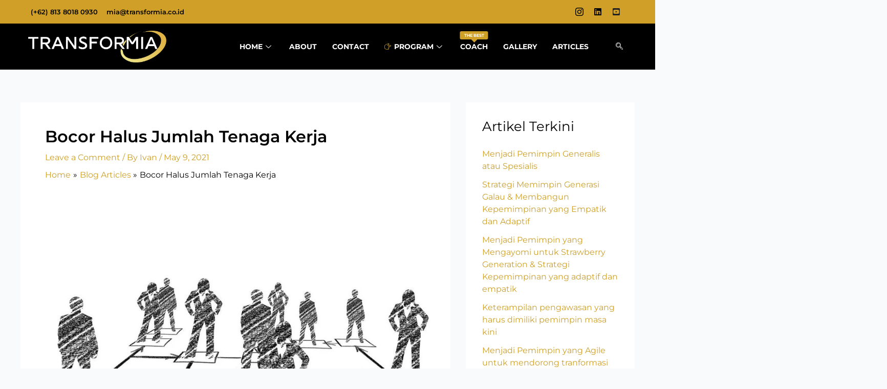

--- FILE ---
content_type: text/html; charset=UTF-8
request_url: https://www.transformia.co.id/bocor-halus-jumlah-tenaga-kerja/
body_size: 22114
content:
<!DOCTYPE html><html lang="en-US"><head><script data-no-optimize="1">var litespeed_docref=sessionStorage.getItem("litespeed_docref");litespeed_docref&&(Object.defineProperty(document,"referrer",{get:function(){return litespeed_docref}}),sessionStorage.removeItem("litespeed_docref"));</script> <meta charset="UTF-8"><link data-optimized="2" rel="stylesheet" href="https://www.transformia.co.id/core/cache/ls/css/d10336ab6178459a8e4f357864439045.css?rnd=11324" /><link rel="preload" as="image" href="https://www.transformia.co.id/storage/2023/02/1-1.webp"><link rel="preload" as="image" href="https://www.transformia.co.id/storage/2021/05/hierarchy-2499789_1280-1024x682.jpg.webp"><meta name="viewport" content="width=device-width, initial-scale=1"><link rel="profile" href="https://gmpg.org/xfn/11"><title>Bocor Halus Jumlah Tenaga Kerja &#8211; Transformia.co.id</title><meta name='robots' content='max-image-preview:large' /><link rel='dns-prefetch' href='//fonts.googleapis.com' /><link rel="alternate" type="application/rss+xml" title="Transformia.co.id &raquo; Feed" href="https://www.transformia.co.id/feed/" /><link rel="alternate" type="application/rss+xml" title="Transformia.co.id &raquo; Comments Feed" href="https://www.transformia.co.id/comments/feed/" /><link rel="alternate" type="application/rss+xml" title="Transformia.co.id &raquo; Bocor Halus Jumlah Tenaga Kerja Comments Feed" href="https://www.transformia.co.id/bocor-halus-jumlah-tenaga-kerja/feed/" /><!--[if IE]> <script src="https://www.transformia.co.id/core/views/9dbb40d076/assets/js/minified/flexibility.min.js?rnd=11324" ></script> <script >flexibility(document.documentElement);</script> <![endif]--> <script type="litespeed/javascript" data-src="https://www.transformia.co.id/lib/js/jquery/jquery.min.js?rnd=11324" ></script> <link rel="canonical" href="https://www.transformia.co.id/bocor-halus-jumlah-tenaga-kerja/" /><link rel='shortlink' href='https://www.transformia.co.id/?p=28146' /></head><body itemtype='https://schema.org/Blog' itemscope='itemscope' class="wp-singular post-template-default single single-post postid-28146 single-format-standard wp-theme-astra tutor-lms ast-desktop ast-separate-container ast-two-container ast-right-sidebar astra-4.11.2 group-blog ast-blog-single-style-1 ast-single-post ast-inherit-site-logo-transparent ast-hfb-header ast-full-width-layout ast-sticky-header-shrink ast-inherit-site-logo-sticky ast-normal-title-enabled elementor-default elementor-kit-28235 astra-addon-4.12.1"><a
class="skip-link screen-reader-text"
href="#content"
title="Skip to content">
Skip to content</a><div
class="hfeed site" id="page"><div class="ekit-template-content-markup ekit-template-content-header"><div data-elementor-type="wp-post" data-elementor-id="28452" class="elementor elementor-28452"><section class="elementor-section elementor-top-section elementor-element elementor-element-7af301a elementor-section-full_width elementor-section-height-default elementor-section-height-default" data-id="7af301a" data-element_type="section" data-settings="{&quot;background_background&quot;:&quot;classic&quot;}"><div class="elementor-background-overlay"></div><div class="elementor-container elementor-column-gap-default"><div class="elementor-column elementor-col-100 elementor-top-column elementor-element elementor-element-66cd2f3" data-id="66cd2f3" data-element_type="column" data-settings="{&quot;background_background&quot;:&quot;classic&quot;}"><div class="elementor-widget-wrap elementor-element-populated"><div class="elementor-background-overlay"></div><section class="elementor-section elementor-inner-section elementor-element elementor-element-1003c77 elementor-section-content-middle elementor-section-boxed elementor-section-height-default elementor-section-height-default" data-id="1003c77" data-element_type="section" data-settings="{&quot;background_background&quot;:&quot;classic&quot;}"><div class="elementor-container elementor-column-gap-default"><div class="elementor-column elementor-col-50 elementor-inner-column elementor-element elementor-element-1c8e44d" data-id="1c8e44d" data-element_type="column"><div class="elementor-widget-wrap elementor-element-populated"><div class="elementor-element elementor-element-4a3f068 elementor-icon-list--layout-inline elementor-mobile-align-center elementor-list-item-link-full_width elementor-widget elementor-widget-icon-list" data-id="4a3f068" data-element_type="widget" data-widget_type="icon-list.default"><div class="elementor-widget-container"><ul class="elementor-icon-list-items elementor-inline-items"><li class="elementor-icon-list-item elementor-inline-item">
<a href="https://wa.me/6281380180930?text=Hai%20Transformia..." target="_blank" rel="nofollow"><span class="elementor-icon-list-icon">
<i aria-hidden="true" class="fasicon icon-phone-call2"></i>						</span>
<span class="elementor-icon-list-text">(+62) 813 8018 0930</span>
</a></li><li class="elementor-icon-list-item elementor-inline-item">
<a href="mailto:mia@transformia.co.id" target="_blank" rel="nofollow"><span class="elementor-icon-list-icon">
<i aria-hidden="true" class="fasicon icon-email1"></i>						</span>
<span class="elementor-icon-list-text">mia@transformia.co.id</span>
</a></li></ul></div></div></div></div><div class="elementor-column elementor-col-50 elementor-inner-column elementor-element elementor-element-821c99a" data-id="821c99a" data-element_type="column"><div class="elementor-widget-wrap elementor-element-populated"><div class="elementor-element elementor-element-98c35ea elementor-widget elementor-widget-elementskit-social-media" data-id="98c35ea" data-element_type="widget" data-widget_type="elementskit-social-media.default"><div class="elementor-widget-container"><div class="ekit-wid-con" ><ul class="ekit_social_media"><li class="elementor-repeater-item-e2aa959">
<a
href="https://www.instagram.com/transformia.id/" target="_blank" rel="nofollow" aria-label="Instagram" class="1" >
<i aria-hidden="true" class="icon icon-instagram-1"></i>
</a></li><li class="elementor-repeater-item-98fdd10">
<a
href="https://www.linkedin.com/company/transformia/" target="_blank" rel="nofollow" aria-label="LinkedIn" class="linkedin" >
<i aria-hidden="true" class="fab fa-linkedin"></i>
</a></li><li class="elementor-repeater-item-fee0b79">
<a
href="https://www.youtube.com/@jadipemimpin" target="_blank" rel="nofollow" aria-label="Youtube" class="square" >
<i aria-hidden="true" class="fab fa-youtube-square"></i>
</a></li></ul></div></div></div></div></div></div></section><section class="elementor-section elementor-inner-section elementor-element elementor-element-7e8f24c elementor-section-content-middle elementor-section-boxed elementor-section-height-default elementor-section-height-default" data-id="7e8f24c" data-element_type="section" data-settings="{&quot;background_background&quot;:&quot;classic&quot;}"><div class="elementor-container elementor-column-gap-default"><div class="elementor-column elementor-col-50 elementor-inner-column elementor-element elementor-element-84eef2c" data-id="84eef2c" data-element_type="column"><div class="elementor-widget-wrap elementor-element-populated"><div class="elementor-element elementor-element-5745a75 elementor-widget__width-auto elementor-widget elementor-widget-image" data-id="5745a75" data-element_type="widget" data-widget_type="image.default"><div class="elementor-widget-container">
<a href="https://www.transformia.co.id/">
<img fetchpriority="high" width="1816" height="415" src="https://www.transformia.co.id/storage/2023/02/1-1.webp" class="attachment-full size-full wp-image-28463" alt="" srcset="https://www.transformia.co.id/storage/2023/02/1-1.webp 1816w, https://www.transformia.co.id/storage/2023/02/1-1-300x69.webp 300w, https://www.transformia.co.id/storage/2023/02/1-1-1024x234.webp 1024w, https://www.transformia.co.id/storage/2023/02/1-1-768x176.webp 768w, https://www.transformia.co.id/storage/2023/02/1-1-1536x351.webp 1536w" sizes="(max-width: 1816px) 100vw, 1816px" />								</a></div></div></div></div><div class="elementor-column elementor-col-50 elementor-inner-column elementor-element elementor-element-881be8b" data-id="881be8b" data-element_type="column"><div class="elementor-widget-wrap elementor-element-populated"><div class="elementor-element elementor-element-34e85dd elementor-widget__width-auto elementor-widget elementor-widget-ekit-nav-menu" data-id="34e85dd" data-element_type="widget" data-widget_type="ekit-nav-menu.default"><div class="elementor-widget-container"><nav class="ekit-wid-con ekit_menu_responsive_tablet"
data-hamburger-icon=""
data-hamburger-icon-type="icon"
data-responsive-breakpoint="1024">
<button class="elementskit-menu-hamburger elementskit-menu-toggler"  type="button" aria-label="hamburger-icon">
<span class="elementskit-menu-hamburger-icon"></span><span class="elementskit-menu-hamburger-icon"></span><span class="elementskit-menu-hamburger-icon"></span>
</button><div id="ekit-megamenu-main-menu" class="elementskit-menu-container elementskit-menu-offcanvas-elements elementskit-navbar-nav-default ekit-nav-menu-one-page- ekit-nav-dropdown-hover"><ul id="menu-main-menu" class="elementskit-navbar-nav elementskit-menu-po-right submenu-click-on-icon"><li id="menu-item-28930" class="menu-item menu-item-type-post_type menu-item-object-page menu-item-home menu-item-28930 nav-item elementskit-dropdown-has top_position elementskit-dropdown-menu-full_width elementskit-megamenu-has elementskit-mobile-builder-content" data-vertical-menu=""><a href="https://www.transformia.co.id/" class="ekit-menu-nav-link menu-link" onClick="return true">Home<i class="icon icon-down-arrow1 elementskit-submenu-indicator"></i></a><div class="elementskit-megamenu-panel"><div data-elementor-type="wp-post" data-elementor-id="28931" class="elementor elementor-28931"><section class="elementor-section elementor-top-section elementor-element elementor-element-5fdc188d animated-slow elementor-section-boxed elementor-section-height-default elementor-section-height-default elementor-invisible" data-id="5fdc188d" data-element_type="section" data-settings="{&quot;background_background&quot;:&quot;classic&quot;,&quot;animation&quot;:&quot;slideInLeft&quot;}"><div class="elementor-container elementor-column-gap-default"><div class="elementor-column elementor-col-100 elementor-top-column elementor-element elementor-element-71f0cb0f" data-id="71f0cb0f" data-element_type="column"><div class="elementor-widget-wrap elementor-element-populated"><section class="elementor-section elementor-inner-section elementor-element elementor-element-4adce2da elementor-section-boxed elementor-section-height-default elementor-section-height-default" data-id="4adce2da" data-element_type="section"><div class="elementor-container elementor-column-gap-default"><div class="elementor-column elementor-col-25 elementor-inner-column elementor-element elementor-element-6c312350" data-id="6c312350" data-element_type="column"><div class="elementor-widget-wrap elementor-element-populated"><div class="elementor-element elementor-element-6d08c3c6 elementor-widget elementor-widget-elementskit-heading" data-id="6d08c3c6" data-element_type="widget" data-widget_type="elementskit-heading.default"><div class="elementor-widget-container"><div class="ekit-wid-con" ><div class="ekit-heading elementskit-section-title-wraper text_left   ekit_heading_tablet-   ekit_heading_mobile-"><h2 class="ekit-heading--title elementskit-section-title  ekit-heading__title-has-border start">Ingin bertumbuh ?</h2></div></div></div></div><div class="elementor-element elementor-element-126f5aba elementor-widget elementor-widget-elementskit-page-list" data-id="126f5aba" data-element_type="widget" data-widget_type="elementskit-page-list.default"><div class="elementor-widget-container"><div class="ekit-wid-con" ><div class="elementor-icon-list-items "><div class="elementor-icon-list-item   ">
<a class="elementor-repeater-item-18cb473 ekit_badge_left" href="https://www.transformia.co.id/coach/" target="_blank"><div class="ekit_page_list_content">
<span class="elementor-icon-list-text">
<span class="ekit_page_list_title_title">Find Coach / Trainer</span>
</span></div>
</a></div><div class="elementor-icon-list-item   ">
<a class="elementor-repeater-item-3b0de6f ekit_badge_left" href="https://www.transformia.co.id/program/" target="_blank"><div class="ekit_page_list_content">
<span class="elementor-icon-list-text">
<span class="ekit_page_list_title_title">Find Training Program</span>
</span></div>
</a></div><div class="elementor-icon-list-item   ">
<a class="elementor-repeater-item-2517b40 ekit_badge_left" href="#" target="_blank" rel="nofollow"><div class="ekit_page_list_content">
<span class="elementor-icon-list-text">
<span class="ekit_page_list_title_title">Find Learning Video</span>
</span></div>
</a></div></div></div></div></div></div></div><div class="elementor-column elementor-col-25 elementor-inner-column elementor-element elementor-element-75643a7f" data-id="75643a7f" data-element_type="column"><div class="elementor-widget-wrap elementor-element-populated"><div class="elementor-element elementor-element-41e5bc12 elementor-widget elementor-widget-elementskit-heading" data-id="41e5bc12" data-element_type="widget" data-widget_type="elementskit-heading.default"><div class="elementor-widget-container"><div class="ekit-wid-con" ><div class="ekit-heading elementskit-section-title-wraper text_left   ekit_heading_tablet-   ekit_heading_mobile-"><h2 class="ekit-heading--title elementskit-section-title  ekit-heading__title-has-border start">Kenapa kami</h2></div></div></div></div><div class="elementor-element elementor-element-a6c643d elementor-widget elementor-widget-elementskit-page-list" data-id="a6c643d" data-element_type="widget" data-widget_type="elementskit-page-list.default"><div class="elementor-widget-container"><div class="ekit-wid-con" ><div class="elementor-icon-list-items "><div class="elementor-icon-list-item   ">
<a class="elementor-repeater-item-18cb473 ekit_badge_left" href="https://www.transformia.co.id/coach/" target="_blank"><div class="ekit_page_list_content">
<span class="elementor-icon-list-text">
<span class="ekit_page_list_title_title">Professional Coach</span>
</span></div>
</a></div><div class="elementor-icon-list-item   ">
<a class="elementor-repeater-item-3b0de6f ekit_badge_left" href="https://www.transformia.co.id/program/" target="_blank"><div class="ekit_page_list_content">
<span class="elementor-icon-list-text">
<span class="ekit_page_list_title_title">Program Efektif</span>
</span></div>
</a></div><div class="elementor-icon-list-item   ">
<a class="elementor-repeater-item-2517b40 ekit_badge_left" href="#" target="_blank" rel="nofollow"><div class="ekit_page_list_content">
<span class="elementor-icon-list-text">
<span class="ekit_page_list_title_title">Aman dan Nyaman</span>
</span></div>
</a></div><div class="elementor-icon-list-item   ">
<a class="elementor-repeater-item-195fca0 ekit_badge_left" href="#" target="_blank" rel="nofollow"><div class="ekit_page_list_content">
<span class="elementor-icon-list-text">
<span class="ekit_page_list_title_title">Program Terintegrasi</span>
</span></div>
</a></div></div></div></div></div></div></div><div class="elementor-column elementor-col-25 elementor-inner-column elementor-element elementor-element-5ac6acba" data-id="5ac6acba" data-element_type="column"><div class="elementor-widget-wrap elementor-element-populated"><div class="elementor-element elementor-element-777b935f elementor-widget elementor-widget-elementskit-heading" data-id="777b935f" data-element_type="widget" data-widget_type="elementskit-heading.default"><div class="elementor-widget-container"><div class="ekit-wid-con" ><div class="ekit-heading elementskit-section-title-wraper text_left   ekit_heading_tablet-   ekit_heading_mobile-"><h2 class="ekit-heading--title elementskit-section-title  ekit-heading__title-has-border start">Solusi kami</h2></div></div></div></div><div class="elementor-element elementor-element-76134bfe elementor-widget elementor-widget-elementskit-page-list" data-id="76134bfe" data-element_type="widget" data-widget_type="elementskit-page-list.default"><div class="elementor-widget-container"><div class="ekit-wid-con" ><div class="elementor-icon-list-items "><div class="elementor-icon-list-item   ">
<a class="elementor-repeater-item-18cb473 ekit_badge_left" href="#" target="_blank" rel="nofollow"><div class="ekit_page_list_content">
<span class="elementor-icon-list-text">
<span class="ekit_page_list_title_title">E Learning Platform</span>
</span></div>
</a></div><div class="elementor-icon-list-item   ">
<a class="elementor-repeater-item-3b0de6f ekit_badge_left" href="#" target="_blank" rel="nofollow"><div class="ekit_page_list_content">
<span class="elementor-icon-list-text">
<span class="ekit_page_list_title_title">Digital Branding Solution</span>
</span></div>
</a></div><div class="elementor-icon-list-item   ">
<a class="elementor-repeater-item-57adce6 ekit_badge_left" href="#" target="_blank" rel="nofollow"><div class="ekit_page_list_content">
<span class="elementor-icon-list-text">
<span class="ekit_page_list_title_title">Ukur Diri</span>
</span></div>
</a></div></div></div></div></div></div></div><div class="elementor-column elementor-col-25 elementor-inner-column elementor-element elementor-element-16b1c4d9" data-id="16b1c4d9" data-element_type="column"><div class="elementor-widget-wrap elementor-element-populated"></div></div></div></section></div></div></div></section></div></div></li><li id="menu-item-28533" class="menu-item menu-item-type-post_type menu-item-object-page menu-item-28533 nav-item elementskit-mobile-builder-content" data-vertical-menu=750px><a href="https://www.transformia.co.id/about/" class="ekit-menu-nav-link menu-link" onClick="return true">About</a></li><li id="menu-item-28564" class="menu-item menu-item-type-post_type menu-item-object-page menu-item-28564 nav-item elementskit-mobile-builder-content" data-vertical-menu=750px><a href="https://www.transformia.co.id/contact/" class="ekit-menu-nav-link menu-link" onClick="return true">Contact</a></li><li id="menu-item-28647" class="menu-item menu-item-type-post_type menu-item-object-page menu-item-28647 nav-item elementskit-dropdown-has top_position elementskit-dropdown-menu-full_width elementskit-megamenu-has elementskit-mobile-builder-content" data-vertical-menu=""><a href="https://www.transformia.co.id/program/" class="ekit-menu-nav-link menu-link" onClick="return true"><i class="ekit-menu-icon icon icon-pointer-right" style="color:#cf9f27" ></i>Program<i class="icon icon-down-arrow1 elementskit-submenu-indicator"></i></a><div class="elementskit-megamenu-panel"><div data-elementor-type="wp-post" data-elementor-id="28798" class="elementor elementor-28798"><section class="elementor-section elementor-top-section elementor-element elementor-element-697a2469 elementor-section-boxed elementor-section-height-default elementor-section-height-default" data-id="697a2469" data-element_type="section" data-settings="{&quot;background_background&quot;:&quot;classic&quot;}"><div class="elementor-container elementor-column-gap-default"><div class="elementor-column elementor-col-100 elementor-top-column elementor-element elementor-element-7dd6fbec" data-id="7dd6fbec" data-element_type="column"><div class="elementor-widget-wrap elementor-element-populated"><section class="elementor-section elementor-inner-section elementor-element elementor-element-78d6d963 elementor-section-boxed elementor-section-height-default elementor-section-height-default" data-id="78d6d963" data-element_type="section"><div class="elementor-container elementor-column-gap-default"><div class="elementor-column elementor-col-25 elementor-inner-column elementor-element elementor-element-5c29ad00" data-id="5c29ad00" data-element_type="column"><div class="elementor-widget-wrap elementor-element-populated"><div class="elementor-element elementor-element-29fcce85 elementor-widget elementor-widget-elementskit-heading" data-id="29fcce85" data-element_type="widget" data-widget_type="elementskit-heading.default"><div class="elementor-widget-container"><div class="ekit-wid-con" ><div class="ekit-heading elementskit-section-title-wraper text_left   ekit_heading_tablet-   ekit_heading_mobile-"><a href="https://www.transformia.co.id/program/coaching/" target="_blank"><h2 class="ekit-heading--title elementskit-section-title  ekit-heading__title-has-border start">Program coaching</h2></a><div class='ekit-heading__description'><p>Coaching adalah bentuk kemitraan bersama klien (Coachee) untuk memaksimalkan potensi pribadi dan professional yang dimilikinya dengan proses yang menstimulasi dan mengeksplorasi pemikiran dan proses kreatif. (International Coaching Federation)</p></div></div></div></div></div></div></div><div class="elementor-column elementor-col-25 elementor-inner-column elementor-element elementor-element-42b95376" data-id="42b95376" data-element_type="column"><div class="elementor-widget-wrap elementor-element-populated"><div class="elementor-element elementor-element-320c566e elementor-widget elementor-widget-elementskit-heading" data-id="320c566e" data-element_type="widget" data-widget_type="elementskit-heading.default"><div class="elementor-widget-container"><div class="ekit-wid-con" ><div class="ekit-heading elementskit-section-title-wraper text_left   ekit_heading_tablet-   ekit_heading_mobile-"><a href="https://www.transformia.co.id/program/consulting/" target="_blank"><h2 class="ekit-heading--title elementskit-section-title  ekit-heading__title-has-border start">Program consulting</h2></a><div class='ekit-heading__description'><p>Transformia menawarkan jasa konsultasi manajemen, khususnya di bidang sales &amp; marketing, bisnis &amp; keuangan, human resource management dan organization transformation bagi perusahaan nasional maupun multinasional.</p></div></div></div></div></div></div></div><div class="elementor-column elementor-col-25 elementor-inner-column elementor-element elementor-element-3cdc1290" data-id="3cdc1290" data-element_type="column"><div class="elementor-widget-wrap elementor-element-populated"><div class="elementor-element elementor-element-c6436a2 elementor-widget elementor-widget-elementskit-heading" data-id="c6436a2" data-element_type="widget" data-widget_type="elementskit-heading.default"><div class="elementor-widget-container"><div class="ekit-wid-con" ><div class="ekit-heading elementskit-section-title-wraper text_left   ekit_heading_tablet-   ekit_heading_mobile-"><a href="https://www.transformia.co.id/program/training/" target="_blank"><h2 class="ekit-heading--title elementskit-section-title  ekit-heading__title-has-border start">Program training</h2></a></div></div></div></div><div class="elementor-element elementor-element-6b067bdc elementor-widget elementor-widget-elementskit-heading" data-id="6b067bdc" data-element_type="widget" data-widget_type="elementskit-heading.default"><div class="elementor-widget-container"><div class="ekit-wid-con" ><div class="ekit-heading elementskit-section-title-wraper text_left   ekit_heading_tablet-   ekit_heading_mobile-"><h3 class="ekit-heading--title elementskit-section-title ">Training personal transformation</h3><div class="ekit_heading_separetor_wraper ekit_heading_elementskit-border-divider elementskit-style-long"><div class="elementskit-border-divider elementskit-style-long"></div></div></div></div></div></div><div class="elementor-element elementor-element-7198c2db elementor-widget elementor-widget-elementskit-page-list" data-id="7198c2db" data-element_type="widget" data-widget_type="elementskit-page-list.default"><div class="elementor-widget-container"><div class="ekit-wid-con" ><div class="elementor-icon-list-items "><div class="elementor-icon-list-item   ">
<a class="elementor-repeater-item-18cb473 ekit_badge_left" href="https://www.transformia.co.id/program/training/self-discovery/" target="_blank"><div class="ekit_page_list_content">
<span class="elementor-icon-list-text">
<span class="ekit_page_list_title_title">training self discovery</span>
</span></div>
</a></div><div class="elementor-icon-list-item   ">
<a class="elementor-repeater-item-3b0de6f ekit_badge_left" href="https://www.transformia.co.id/program/training/purpose-crafting/" target="_blank"><div class="ekit_page_list_content">
<span class="elementor-icon-list-text">
<span class="ekit_page_list_title_title">training purpose crafting (goal setting)</span>
</span></div>
</a></div><div class="elementor-icon-list-item   ">
<a class="elementor-repeater-item-2517b40 ekit_badge_left" href="https://www.transformia.co.id/program/training/personal-effectiveness/" target="_blank"><div class="ekit_page_list_content">
<span class="elementor-icon-list-text">
<span class="ekit_page_list_title_title">training personal effectiveness</span>
</span></div>
</a></div></div></div></div></div><div class="elementor-element elementor-element-325ca3ee elementor-widget elementor-widget-elementskit-heading" data-id="325ca3ee" data-element_type="widget" data-widget_type="elementskit-heading.default"><div class="elementor-widget-container"><div class="ekit-wid-con" ><div class="ekit-heading elementskit-section-title-wraper text_left   ekit_heading_tablet-   ekit_heading_mobile-"><h3 class="ekit-heading--title elementskit-section-title ">Training leadership transformation</h3><div class="ekit_heading_separetor_wraper ekit_heading_elementskit-border-divider elementskit-style-long"><div class="elementskit-border-divider elementskit-style-long"></div></div></div></div></div></div><div class="elementor-element elementor-element-1806444c elementor-widget elementor-widget-elementskit-page-list" data-id="1806444c" data-element_type="widget" data-widget_type="elementskit-page-list.default"><div class="elementor-widget-container"><div class="ekit-wid-con" ><div class="elementor-icon-list-items "><div class="elementor-icon-list-item   ">
<a class="elementor-repeater-item-18cb473 ekit_badge_left" href="https://www.transformia.co.id/program/training/managing-performance/" target="_blank"><div class="ekit_page_list_content">
<span class="elementor-icon-list-text">
<span class="ekit_page_list_title_title">training managing performance</span>
</span></div>
</a></div><div class="elementor-icon-list-item   ">
<a class="elementor-repeater-item-3b0de6f ekit_badge_left" href="https://www.transformia.co.id/program/training/empowering-leader/" target="_blank"><div class="ekit_page_list_content">
<span class="elementor-icon-list-text">
<span class="ekit_page_list_title_title">training empowering leader</span>
</span></div>
</a></div><div class="elementor-icon-list-item   ">
<a class="elementor-repeater-item-2517b40 ekit_badge_left" href="https://www.transformia.co.id/program/training/delegation-skill/" target="_blank"><div class="ekit_page_list_content">
<span class="elementor-icon-list-text">
<span class="ekit_page_list_title_title">training delegation skill</span>
</span></div>
</a></div><div class="elementor-icon-list-item   ">
<a class="elementor-repeater-item-195fca0 ekit_badge_left" href="https://www.transformia.co.id/program/training/transformational-leadership/" target="_blank"><div class="ekit_page_list_content">
<span class="elementor-icon-list-text">
<span class="ekit_page_list_title_title">training transformational leadership</span>
</span></div>
</a></div></div></div></div></div></div></div><div class="elementor-column elementor-col-25 elementor-inner-column elementor-element elementor-element-35192c5d" data-id="35192c5d" data-element_type="column"><div class="elementor-widget-wrap elementor-element-populated"></div></div></div></section></div></div></div></section></div></div></li><li id="menu-item-28581" class="menu-item menu-item-type-post_type menu-item-object-page menu-item-28581 nav-item elementskit-mobile-builder-content" data-vertical-menu=750px><a href="https://www.transformia.co.id/coach/" class="ekit-menu-nav-link menu-link" onClick="return true"><span style="background:#cf9f27; color:#ffffff" class="ekit-menu-badge">The best<i style="border-top-color:#cf9f27" class="ekit-menu-badge-arrow"></i></span>Coach</a></li><li id="menu-item-29081" class="menu-item menu-item-type-post_type menu-item-object-page menu-item-29081 nav-item elementskit-mobile-builder-content" data-vertical-menu=750px><a href="https://www.transformia.co.id/gallery/" class="ekit-menu-nav-link menu-link" onClick="return true">Gallery</a></li><li id="menu-item-28586" class="menu-item menu-item-type-post_type menu-item-object-page current_page_parent menu-item-28586 nav-item elementskit-mobile-builder-content" data-vertical-menu=750px><a href="https://www.transformia.co.id/articles/" class="ekit-menu-nav-link menu-link" onClick="return true">Articles</a></li></ul><div class="elementskit-nav-identity-panel"><a class="elementskit-nav-logo" href="https://www.transformia.co.id" target="" rel=""><img data-lazyloaded="1" src="[data-uri]" width="2560" height="585" data-src="https://www.transformia.co.id/storage/2023/02/64-scaled-1.webp" title="64-scaled.webp" alt="64-scaled.webp" decoding="async" /></a><button class="elementskit-menu-close elementskit-menu-toggler" type="button">X</button></div></div><div class="elementskit-menu-overlay elementskit-menu-offcanvas-elements elementskit-menu-toggler ekit-nav-menu--overlay"></div></nav></div></div><div class="elementor-element elementor-element-dc05ccc elementor-widget__width-auto elementor-widget elementor-widget-elementskit-header-search" data-id="dc05ccc" data-element_type="widget" data-widget_type="elementskit-header-search.default"><div class="elementor-widget-container"><div class="ekit-wid-con" >        <a href="#ekit_modal-popup-dc05ccc" class="ekit_navsearch-button ekit-modal-popup" aria-label="navsearch-button">
<i aria-hidden="true" class="icon icon-search"></i>        </a><div class="zoom-anim-dialog mfp-hide ekit_modal-searchPanel" id="ekit_modal-popup-dc05ccc"><div class="ekit-search-panel"><form role="search" method="get" class="ekit-search-group" action="https://www.transformia.co.id/">
<input type="search" class="ekit_search-field" aria-label="search-form" placeholder="Search..." value="" name="s">
<button type="submit" class="ekit_search-button" aria-label="search-button">
<i aria-hidden="true" class="icon icon-search"></i>                    </button></form></div></div></div></div></div></div></div></div></section></div></div></div></section></div></div><div id="content" class="site-content"><div class="ast-container"><div id="primary" class="content-area primary"><main id="main" class="site-main"><article
class="post-28146 post type-post status-publish format-standard has-post-thumbnail hentry category-blogarticles ast-article-single remove-featured-img-padding" id="post-28146" itemtype="https://schema.org/CreativeWork" itemscope="itemscope"><div class="ast-post-format- single-layout-1"><header class="entry-header "><h1 class="entry-title" itemprop="headline">Bocor Halus Jumlah Tenaga Kerja</h1><div class="entry-meta">			<span class="comments-link">
<a href="https://www.transformia.co.id/bocor-halus-jumlah-tenaga-kerja/#respond">Leave a Comment</a>			</span>/ By <span class="posted-by vcard author" itemtype="https://schema.org/Person" itemscope="itemscope" itemprop="author">			<a title="View all posts by Ivan"
href="https://www.transformia.co.id/writer/dhana/" rel="author"
class="url fn n" itemprop="url"				>
<span
class="author-name" itemprop="name"				>
Ivan			</span>
</a>
</span>/ <span class="posted-on"><span class="published" itemprop="datePublished"> May 9, 2021 </span></span></div><div class="ast-breadcrumbs-wrapper"><div class="ast-breadcrumbs-inner"><nav role="navigation" aria-label="Breadcrumbs" class="breadcrumb-trail breadcrumbs"><div class="ast-breadcrumbs"><ul class="trail-items"><li class="trail-item trail-begin"><a href="https://www.transformia.co.id/" rel="home"><span>Home</span></a></li><li class="trail-item"><a href="https://www.transformia.co.id/category/blogarticles/"><span>Blog Articles</span></a></li><li class="trail-item trail-end"><span><span>Bocor Halus Jumlah Tenaga Kerja</span></span></li></ul></div></nav></div></div><div class="post-thumb-img-content post-thumb"><img width="1024" height="682" src="https://www.transformia.co.id/storage/2021/05/hierarchy-2499789_1280-1024x682.jpg.webp" class="attachment-large size-large wp-post-image" alt="" itemprop="image" decoding="async" srcset="https://www.transformia.co.id/storage/2021/05/hierarchy-2499789_1280-1024x682.jpg.webp 1024w, https://www.transformia.co.id/storage/2021/05/hierarchy-2499789_1280-300x200.jpg.webp 300w, https://www.transformia.co.id/storage/2021/05/hierarchy-2499789_1280-768x512.jpg.webp 768w, https://www.transformia.co.id/storage/2021/05/hierarchy-2499789_1280-610x407.jpg.webp 610w, https://www.transformia.co.id/storage/2021/05/hierarchy-2499789_1280-1080x720.jpg.webp 1080w, https://www.transformia.co.id/storage/2021/05/hierarchy-2499789_1280.jpg.webp 1280w" sizes="(max-width: 1024px) 100vw, 1024px" /></div></header><div class="entry-content clear"
itemprop="text"	><p>Bagi rekan-rekan yang menangani perekutan tenaga kerja, pernahkah merasakan bahwa ketika perusahaan sedang dalam keadaan stabil, tidak sedang dalam fase pertumbuhan dan ekspansi yang signifikan, sehingga posisi baru tidak banyak, tapi <em>outstanding</em> jumlah tenaga kerja yang harus direkrut tetap tinggi, pekerjaan <em>sourcing</em> dan <em>selection</em> serasa tidak ada habisnya? Jika pernah bahkan jawabannya saat ini iya, Jangan-jangan, perusahaan anda sedang mengalami bocor halus jumlah tenaga kerja.</p><p>&nbsp;</p><p>Tatkala perusahaan kekurangan jumlah tenaga kerja, maka rekrutmen dan seleksi sebagai garda depan yang menjadi fokus dari perusahaan dan para <em>user </em>untuk segera mengisi kekurangan tenaga kerja di unit kerjanya. Menjadi hal yang wajar, mengingat para <em>user</em> membutuhkan bala bantuan untuk mengerjakan setumpuk pekerjaan di areanya, agar operasional perusahaan tetap dapat berjalan maksimal. Namun selain garda depan, seberapa jauhkah perusahaan sudah memberikan perhatian kepada garda belakang? Kepada para tenaga kerja kita yang mengundurkan diri? Kepada tingkat <em>attrittion rate</em> kita? Yang terkadang tanpa disadari mengakibatkan bocor halus jumlah tenaga kerja kita. Ibarat ban bocor yang dipompa terus menerus tapi tak kunjung penuh. Lalu apa yang harus dilakukan? tentu saja selain mempompa untuk mengisi yang angin yang baru, kita juga perlu menutup kebocoran tersebut.</p><p>&nbsp;</p><p>Untuk menutup kebocoran tersebut, mau tak mau kita harus mencari titik bocor dan membuat rencana tindak lanjutnya agar tenaga kerja yang sudah ada dapat bertahan di perusahaan. Meminjam <em>quote </em>beken yang beredar, “<em>We can’t stop employees from leaving unless we have a plan to make them stay</em>”. Untuk mencari titik bocor tersebut, kita dapat memulai dari melakukan <em>exit interview</em> terhadap setiap karyawan yang mengundurkan diri. Tidak berhenti sampai disana, lebih lanjut kita harus melakukan pengolahan data dan analisa terhadap hasil <em>exit interview</em>. Syukur-syukur bisa sampai di tahap <em>data analytic</em> yang mampu memprediksi secara detail kecenderungan tenaga kerja yang akan mengundurkan diri beserta alasannya. Hasil analisa kemudian menjadi bekal dalam penyusunan rencana tindak lanjut untuk mempertahankan tenaga kerja di perusahaan.</p><p>&nbsp;</p><p>Berdasarkan survei yang pernah dilakukan oleh Willis Towers Watson dalam <em>Getting the Compensation Right – To Win Talents @ Digitalization Era</em> di tahun 2019, ditemukan bahwa tiga hal utama yang dapat menjadi <em>tools</em> dalam mempertahankan tenaga kerja agar tidak meninggalkan perusahaan. Ketiga hal tersebut adalah:</p><ul><li>Jalur karir untuk pertumbuhan dan promosi;</li><li>Kompensasi; dan</li><li>Pekerjaan yang menantang dan menarik</li></ul><p>Lalu bagaimana dengan <em>tools</em> yang cocok untuk mempertahankan tenaga kerja di perusahaan Anda? Tentunya Anda harus mengacu kepada hasil analisis <em>exit interview</em> terhadap tenaga kerja yang mengundurkan diri di perusahaan Anda.</p><p>Melihat pentingnya kestabilan jumlah tenaga kerja yang ada di perusahaan, mau tak mau manajemen, bagian HR dan <em>user</em> tidak dapat memandang sebelah mata terkait isu mempertahankan tenaga kerja yang sudah ada. Karena tingginya jumlah tenaga kerja yang mengundurkan diri (<em>attrition rate</em>) dapat mengakibatkan tidak efektif dan tidak efisiennya sebuah organisasi. Dampak negatif tersebut antara lain:</p><ul><li>Peningkatan biaya rekrutmen dan seleksi, pemborosan sumber daya dan waktu untuk merekrut tenaga kerja pengganti.</li><li>Kegiatan operasional perusahaan menjadi terganggu. Tenaga kerja tidak ada karena mengundurkan diri, namun pekerjaan dan operasional harus tetap berjalan.</li><li>Tenaga kerja adalah aset pengetahuan perusahaan. Kehilangan tenaga kerja berarti kehilangan aset pengetahuan yang dibawa oleh tenaga kerja. Bahkan yang lebih mengkhawatirkan namun sering terjadi yaitu jika tenaga kerja kita berpindah ke kompetitor, maka aset pengetahuan mereka juga akan menjadi milik kompetitor.</li><li>Tenaga kerja yang mengundurkan diri seringkali juga akan membawa dampak negatif bagi rekan-rekan kerjanya di perusahaan. Tidak menutup kemungkinan, rekan kerja juga akan terinspirasi untuk mengikuti jejak rekannya yang sudah mengundurkan diri.</li><li>Jika tingkat pengunduran diri tenaga kerja sangat tinggi, tentu akan menjadi pertanyaan bagi masyarakat umum, ada apa di dalam internal perusahaan sehingga para tenaga kerjanya tidak bertahan. Dalam jangka panjang, hal ini tentu saja dapat berpengaruh pada merosotnya <em>employeer branding</em> perusahaan, menjadi putaran lingkaran kelam yang berdampak pada sulitnya rekrutmen untuk menarik kandidat di pasar tenaga kerja.</li></ul><p>&nbsp;</p><div dir="auto" style="text-align: left;"><h2 dir="auto">Coaching Consulting Training</h2><p>&nbsp;</p><div dir="auto">TRANSFORMIA adalah lembaga training yang mampu memberikan program Coaching dan Training karyawan yang tepat sasaran dengan metode mengajar yang efektif dan menyenangkan.</div><div dir="auto">&nbsp;</div><div dir="auto">Para trainer dan Coach Transformia juga memiliki sertifikasi khusus dan pengalaman yang banyak sehingga akan memberikan solusi training yang profesional.</div><div class="yj6qo">&nbsp;</div></div><div class="adL" dir="auto" style="text-align: left;">&nbsp;</div><div dir="auto" style="text-align: left;">&nbsp;</div><div dir="auto" style="text-align: left;">&nbsp;</div><div dir="auto"><h4 style="text-align: left;">&nbsp;</h4><h4 style="text-align: center;"><strong>Jasa Coaching Consulting Training Jakarta &#8211; Indonesia</strong></h4><div style="text-align: center;">Untuk info lebih lengkap, kunjungi website kami di :</div><div style="text-align: center;">www.transformia.co.id</div><div style="text-align: center;">&nbsp;</div><div style="text-align: center;">atau hubungi kami di :</div><div style="text-align: center;">+62 813-1721-1792</div><div style="text-align: center;">Mia@transformia.co.id</div></div><div>&nbsp;</div><div>&nbsp;</div><div>&nbsp;</div><div><div dir="auto"><hr></div><div dir="auto">&nbsp;</div><div dir="auto"><em>Tags : Coaching Indonesia, Pelatihan Karyawan, Jasa Training, Jasa Coahing, Coaching Jakarta, Business Coach, Career Coach, Life Coach, Jasa pelatihan karyawan, Pelatihan Karyawan Jakarta, Jasa Training Jakarta, Jasa Training Karyawan, Leadership Training, Employee Training, Business Training</em></div></div></div></div></article><nav class="navigation post-navigation" aria-label="Posts"><div class="nav-links"><div class="nav-previous"><a title="Silahkan disimak Berbagai Metode Mengelola Karyawan Bermasalah Ini !!" href="https://www.transformia.co.id/silahkan-disimak-berbagai-metode-mengelola-karyawan-bermasalah-ini/" rel="prev"><span class="ast-left-arrow" aria-hidden="true">&larr;</span> Previous Post</a></div><div class="nav-next"><a title="Sering Merekrut Karyawan? Yuk disimak Strategi Rekrutmen melalui Employer Branding Ini!" href="https://www.transformia.co.id/sering-merekrut-karyawan-yuk-disimak-strategi-rekrutmen-melalui-employer-branding-ini/" rel="next">Next Post <span class="ast-right-arrow" aria-hidden="true">&rarr;</span></a></div></div></nav><div class="ast-single-related-posts-container ast-container--fallback"><div class="ast-related-posts-title-section"><h2 class="ast-related-posts-title"> Related Posts</h2></div><div class="ast-related-posts-wrapper"><article class="ast-related-post post-353 post type-post status-publish format-standard has-post-thumbnail hentry category-blogarticles remove-featured-img-padding"><div class="ast-related-posts-inner-section"><div class="ast-related-post-content"><div class="ast-related-post-featured-section post-has-thumb"><div class="post-thumb-img-content post-thumb"><a aria-label="Read more about MENJADI INFORMAL COACH DIMANAPUN" href="https://www.transformia.co.id/menjadi-informal-coach-dimanapun/"><img data-lazyloaded="1" src="[data-uri]" width="284" height="177" data-src="https://www.transformia.co.id/storage/2018/05/Article-01.jpg.webp" class="attachment-large size-large wp-post-image" alt="Coaching Consulting Training" itemprop="" decoding="async" /></a></div>				<a href="https://www.transformia.co.id/menjadi-informal-coach-dimanapun/" ><div class="ast-date-meta square">
<span class="posted-on">
<time class="entry-date published" datetime="2018-05-06T17:07:53+07:00"><span class="date-month">May</span> <span class="date-day">6</span> <span class="date-year">2018</span></time>						</span></div>
</a></div><header class="entry-header related-entry-header"><h3 class="ast-related-post-title entry-title">
<a href="https://www.transformia.co.id/menjadi-informal-coach-dimanapun/" target="_self" rel="bookmark noopener noreferrer">MENJADI INFORMAL COACH DIMANAPUN</a></h3><div class="entry-meta ast-related-cat-style--none ast-related-tag-style--none">			<span class="comments-link">
<a href="https://www.transformia.co.id/menjadi-informal-coach-dimanapun/#respond">Leave a Comment</a>			</span>/ <span class="ast-taxonomy-container cat-links default"><a href="https://www.transformia.co.id/category/blogarticles/" rel="category tag">Blog Articles</a></span> / By <span class="posted-by vcard author" itemtype="https://schema.org/Person" itemscope="itemscope" itemprop="author">			<a title="View all posts by Ivan"
href="https://www.transformia.co.id/writer/dhana/" rel="author"
class="url fn n" itemprop="url"				>
<span
class="author-name" itemprop="name"				>
Ivan			</span>
</a>
</span></div></header><div class="entry-content clear"><p class="ast-related-post-excerpt entry-content clear">
Dalam perjalanan saya mempelajari coaching, sudah sangat banyak hal yang dapat saya pelajari, dari yang hanya membuat saya manggut-manggut saja sampai membuat saya diam dan&hellip;</p><p class="ast-related-post-cta read-more">
<a class="ast-related-post-link ast-button" href="https://www.transformia.co.id/menjadi-informal-coach-dimanapun/" aria-label="Related post link" target="_self" rel="bookmark noopener noreferrer">Read More »</a></p></div></div></div></article><article class="ast-related-post post-357 post type-post status-publish format-standard has-post-thumbnail hentry category-blogarticles remove-featured-img-padding"><div class="ast-related-posts-inner-section"><div class="ast-related-post-content"><div class="ast-related-post-featured-section post-has-thumb"><div class="post-thumb-img-content post-thumb"><a aria-label="Read more about Arti &#8220;BAHAGIA&#8221; bagi Seorang Coach" href="https://www.transformia.co.id/arti-bahagia-bagi-seorang-coach/"><img data-lazyloaded="1" src="[data-uri]" width="268" height="188" data-src="https://www.transformia.co.id/storage/2018/05/article-02a.jpg" class="attachment-large size-large wp-post-image" alt="Coaching Consulting Training" itemprop="" decoding="async" /></a></div>				<a href="https://www.transformia.co.id/arti-bahagia-bagi-seorang-coach/" ><div class="ast-date-meta square">
<span class="posted-on">
<time class="entry-date published" datetime="2018-05-06T17:09:36+07:00"><span class="date-month">May</span> <span class="date-day">6</span> <span class="date-year">2018</span></time>						</span></div>
</a></div><header class="entry-header related-entry-header"><h3 class="ast-related-post-title entry-title">
<a href="https://www.transformia.co.id/arti-bahagia-bagi-seorang-coach/" target="_self" rel="bookmark noopener noreferrer">Arti &#8220;BAHAGIA&#8221; bagi Seorang Coach</a></h3><div class="entry-meta ast-related-cat-style--none ast-related-tag-style--none">			<span class="comments-link">
<a href="https://www.transformia.co.id/arti-bahagia-bagi-seorang-coach/#respond">Leave a Comment</a>			</span>/ <span class="ast-taxonomy-container cat-links default"><a href="https://www.transformia.co.id/category/blogarticles/" rel="category tag">Blog Articles</a></span> / By <span class="posted-by vcard author" itemtype="https://schema.org/Person" itemscope="itemscope" itemprop="author">			<a title="View all posts by Ivan"
href="https://www.transformia.co.id/writer/dhana/" rel="author"
class="url fn n" itemprop="url"				>
<span
class="author-name" itemprop="name"				>
Ivan			</span>
</a>
</span></div></header><div class="entry-content clear"><p class="ast-related-post-excerpt entry-content clear">
Dalam proses Coaching, Coach yang efektif harus mampu mengilhami dan memberdayakan Coachee untuk membantu mereka memaknai kehidupan dan peran mereka, mencapai potensi dan membawa kemana&hellip;</p><p class="ast-related-post-cta read-more">
<a class="ast-related-post-link ast-button" href="https://www.transformia.co.id/arti-bahagia-bagi-seorang-coach/" aria-label="Related post link" target="_self" rel="bookmark noopener noreferrer">Read More »</a></p></div></div></div></article></div></div><div id="comments" class="comments-area comment-form-position-below "><div id="respond" class="comment-respond"><h3 id="reply-title" class="comment-reply-title">Leave a Comment <small><a rel="nofollow" id="cancel-comment-reply-link" href="/bocor-halus-jumlah-tenaga-kerja/#respond" style="display:none;">Cancel Reply</a></small></h3><p class="must-log-in">You must be <a href="https://www.transformia.co.id/login/?redirect_to=https%3A%2F%2Fwww.transformia.co.id%2Fbocor-halus-jumlah-tenaga-kerja%2F">logged in</a> to post a comment.</p></div></div></main></div><div class="widget-area secondary" id="secondary" itemtype="https://schema.org/WPSideBar" itemscope="itemscope"><div class="sidebar-main" ><aside id="recent-posts-3" class="widget widget_recent_entries"><h2 class="widget-title">Artikel Terkini</h2><nav aria-label="Artikel Terkini"><ul><li>
<a href="https://www.transformia.co.id/menjadi-pemimpin-generalis-atau-spesialis/">Menjadi Pemimpin Generalis atau Spesialis</a></li><li>
<a href="https://www.transformia.co.id/strategi-memimpin-generasi-galau-membangun-kepemimpinan-yang-empatik-dan-adaptif/">Strategi Memimpin Generasi Galau &#038; Membangun Kepemimpinan yang Empatik dan Adaptif</a></li><li>
<a href="https://www.transformia.co.id/menjadi-pemimpin-yang-mengayomi-untuk-strawberry-generation-strategi-kepemimpinan-yang-adaptif-dan-empatik/">Menjadi Pemimpin yang Mengayomi untuk Strawberry Generation &#038; Strategi Kepemimpinan yang adaptif dan empatik</a></li><li>
<a href="https://www.transformia.co.id/keterampilan-pengawasan-yang-harus-dimiliki-pemimpin-masa-kini/">Keterampilan pengawasan yang harus dimiliki pemimpin masa kini</a></li><li>
<a href="https://www.transformia.co.id/menjadi-pemimpin-yang-agile-untuk-mendorong-tranformasi-organisasi/">Menjadi Pemimpin yang Agile untuk mendorong tranformasi organisasi</a></li></ul></nav></aside><aside id="categories-3" class="widget widget_categories"><h2 class="widget-title">Categories</h2><nav aria-label="Categories"><ul><li class="cat-item cat-item-17"><a href="https://www.transformia.co.id/category/blogarticles/">Blog Articles</a></li><li class="cat-item cat-item-86"><a href="https://www.transformia.co.id/category/leadership/">Leadership</a></li><li class="cat-item cat-item-78"><a href="https://www.transformia.co.id/category/management/">Management</a></li><li class="cat-item cat-item-38"><a href="https://www.transformia.co.id/category/personal-development/">Personal Development</a></li><li class="cat-item cat-item-1"><a href="https://www.transformia.co.id/category/uncategorized/">Uncategorized</a></li></ul></nav></aside></div></div></div></div><footer
class="site-footer" id="colophon" itemtype="https://schema.org/WPFooter" itemscope="itemscope" itemid="#colophon"><div class="site-primary-footer-wrap ast-builder-grid-row-container site-footer-focus-item ast-builder-grid-row-3-equal ast-builder-grid-row-tablet-3-equal ast-builder-grid-row-mobile-full ast-footer-row-stack ast-footer-row-tablet-stack ast-footer-row-mobile-stack" data-section="section-primary-footer-builder"><div class="ast-builder-grid-row-container-inner"><div class="ast-builder-footer-grid-columns site-primary-footer-inner-wrap ast-builder-grid-row"><div class="site-footer-primary-section-1 site-footer-section site-footer-section-1"><aside
class="footer-widget-area widget-area site-footer-focus-item footer-widget-area-inner" data-section="sidebar-widgets-footer-widget-1" aria-label="Footer Widget 1"				><section id="text-3" class="widget widget_text"><div class="textwidget"><p><img data-lazyloaded="1" src="[data-uri]" decoding="async" class="wp-image-28430  alignnone" data-src="https://www.transformia.co.id/storage/2023/02/64-300x69.webp" alt="" width="227" height="52" data-srcset="https://www.transformia.co.id/storage/2023/02/64-300x69.webp 300w, https://www.transformia.co.id/storage/2023/02/64-1024x234.webp 1024w, https://www.transformia.co.id/storage/2023/02/64-768x176.webp 768w, https://www.transformia.co.id/storage/2023/02/64-1536x351.webp 1536w, https://www.transformia.co.id/storage/2023/02/64-2048x468.webp 2048w" data-sizes="(max-width: 227px) 100vw, 227px" /></p><p><strong>Jl. TB Simatupang No. 17</strong><br />
<strong>Jakarta Selatan &#8211; 12340</strong></p></div></section></aside><div class="ast-builder-layout-element ast-flex site-footer-focus-item" data-section="section-fb-social-icons-1"><div class="ast-footer-social-1-wrap ast-footer-social-wrap"><div class="footer-social-inner-wrap element-social-inner-wrap social-show-label-false ast-social-color-type-custom ast-social-stack-none ast-social-element-style-filled"><a href="https://www.instagram.com/transformia.id/" aria-label="Instagram" target="_blank" rel="noopener noreferrer" style="--color: #8a3ab9; --background-color: transparent;" class="ast-builder-social-element ast-inline-flex ast-instagram footer-social-item"><span aria-hidden="true" class="ahfb-svg-iconset ast-inline-flex svg-baseline"><svg xmlns='http://www.w3.org/2000/svg' viewBox='0 0 448 512'><path d='M224,202.66A53.34,53.34,0,1,0,277.36,256,53.38,53.38,0,0,0,224,202.66Zm124.71-41a54,54,0,0,0-30.41-30.41c-21-8.29-71-6.43-94.3-6.43s-73.25-1.93-94.31,6.43a54,54,0,0,0-30.41,30.41c-8.28,21-6.43,71.05-6.43,94.33S91,329.26,99.32,350.33a54,54,0,0,0,30.41,30.41c21,8.29,71,6.43,94.31,6.43s73.24,1.93,94.3-6.43a54,54,0,0,0,30.41-30.41c8.35-21,6.43-71.05,6.43-94.33S357.1,182.74,348.75,161.67ZM224,338a82,82,0,1,1,82-82A81.9,81.9,0,0,1,224,338Zm85.38-148.3a19.14,19.14,0,1,1,19.13-19.14A19.1,19.1,0,0,1,309.42,189.74ZM400,32H48A48,48,0,0,0,0,80V432a48,48,0,0,0,48,48H400a48,48,0,0,0,48-48V80A48,48,0,0,0,400,32ZM382.88,322c-1.29,25.63-7.14,48.34-25.85,67s-41.4,24.63-67,25.85c-26.41,1.49-105.59,1.49-132,0-25.63-1.29-48.26-7.15-67-25.85s-24.63-41.42-25.85-67c-1.49-26.42-1.49-105.61,0-132,1.29-25.63,7.07-48.34,25.85-67s41.47-24.56,67-25.78c26.41-1.49,105.59-1.49,132,0,25.63,1.29,48.33,7.15,67,25.85s24.63,41.42,25.85,67.05C384.37,216.44,384.37,295.56,382.88,322Z'></path></svg></span></a><a href="https://www.linkedin.com/company/transformia/" aria-label="Linkedin" target="_blank" rel="noopener noreferrer" style="--color: #1c86c6; --background-color: transparent;" class="ast-builder-social-element ast-inline-flex ast-linkedin footer-social-item"><span aria-hidden="true" class="ahfb-svg-iconset ast-inline-flex svg-baseline"><svg xmlns='http://www.w3.org/2000/svg' viewBox='0 0 448 512'><path d='M416 32H31.9C14.3 32 0 46.5 0 64.3v383.4C0 465.5 14.3 480 31.9 480H416c17.6 0 32-14.5 32-32.3V64.3c0-17.8-14.4-32.3-32-32.3zM135.4 416H69V202.2h66.5V416zm-33.2-243c-21.3 0-38.5-17.3-38.5-38.5S80.9 96 102.2 96c21.2 0 38.5 17.3 38.5 38.5 0 21.3-17.2 38.5-38.5 38.5zm282.1 243h-66.4V312c0-24.8-.5-56.7-34.5-56.7-34.6 0-39.9 27-39.9 54.9V416h-66.4V202.2h63.7v29.2h.9c8.9-16.8 30.6-34.5 62.9-34.5 67.2 0 79.7 44.3 79.7 101.9V416z'></path></svg></span></a><a href="https://www.youtube.com/@jadipemimpin" aria-label="YouTube" target="_blank" rel="noopener noreferrer" style="--color: #e96651; --background-color: transparent;" class="ast-builder-social-element ast-inline-flex ast-youtube footer-social-item"><span aria-hidden="true" class="ahfb-svg-iconset ast-inline-flex svg-baseline"><svg xmlns='http://www.w3.org/2000/svg' viewBox='0 0 448 512'><path d='M186.8 202.1l95.2 54.1-95.2 54.1V202.1zM448 80v352c0 26.5-21.5 48-48 48H48c-26.5 0-48-21.5-48-48V80c0-26.5 21.5-48 48-48h352c26.5 0 48 21.5 48 48zm-42 176.3s0-59.6-7.6-88.2c-4.2-15.8-16.5-28.2-32.2-32.4C337.9 128 224 128 224 128s-113.9 0-142.2 7.7c-15.7 4.2-28 16.6-32.2 32.4-7.6 28.5-7.6 88.2-7.6 88.2s0 59.6 7.6 88.2c4.2 15.8 16.5 27.7 32.2 31.9C110.1 384 224 384 224 384s113.9 0 142.2-7.7c15.7-4.2 28-16.1 32.2-31.9 7.6-28.5 7.6-88.1 7.6-88.1z'></path></svg></span></a></div></div></div></div><div class="site-footer-primary-section-2 site-footer-section site-footer-section-2"><aside
class="footer-widget-area widget-area site-footer-focus-item footer-widget-area-inner" data-section="sidebar-widgets-footer-widget-2" aria-label="Footer Widget 2"		></aside></div><div class="site-footer-primary-section-3 site-footer-section site-footer-section-3"></div></div></div></div><div class="site-below-footer-wrap ast-builder-grid-row-container site-footer-focus-item ast-builder-grid-row-full ast-builder-grid-row-tablet-full ast-builder-grid-row-mobile-full ast-footer-row-stack ast-footer-row-tablet-stack ast-footer-row-mobile-stack" data-section="section-below-footer-builder"><div class="ast-builder-grid-row-container-inner"><div class="ast-builder-footer-grid-columns site-below-footer-inner-wrap ast-builder-grid-row"><div class="site-footer-below-section-1 site-footer-section site-footer-section-1"><div class="ast-builder-layout-element ast-flex site-footer-focus-item ast-footer-copyright" data-section="section-footer-builder"><div class="ast-footer-copyright"><p>Copyright &copy; 2026 <span style="color: #000000"><a style="color: #000000" href="https://www.transformia.co.id/" target="_blank" rel="noopener"><strong>www.Transformia.co.id</strong></a></span></p></div></div></div></div></div></div></footer></div> <script type="speculationrules">{"prefetch":[{"source":"document","where":{"and":[{"href_matches":"\/*"},{"not":{"href_matches":["\/wp-*.php","\/wp-admin\/*","\/wp-content\/uploads\/*","\/wp-content\/*","\/wp-content\/plugins\/*","\/wp-content\/themes\/astra\/*","\/*\\?(.+)"]}},{"not":{"selector_matches":"a[rel~=\"nofollow\"]"}},{"not":{"selector_matches":".no-prefetch, .no-prefetch a"}}]},"eagerness":"conservative"}]}</script> <div id="ast-scroll-top" tabindex="0" class="ast-scroll-top-icon ast-scroll-to-top-right" data-on-devices="both">
<span class="ast-icon icon-arrow"><svg class="ast-arrow-svg" xmlns="http://www.w3.org/2000/svg" xmlns:xlink="http://www.w3.org/1999/xlink" version="1.1" x="0px" y="0px" width="26px" height="16.043px" viewBox="57 35.171 26 16.043" enable-background="new 57 35.171 26 16.043" xml:space="preserve">
<path d="M57.5,38.193l12.5,12.5l12.5-12.5l-2.5-2.5l-10,10l-10-10L57.5,38.193z" />
</svg></span>	<span class="screen-reader-text">Scroll to Top</span></div><div id="disable_msg"></div> <script data-no-optimize="1">!function(t,e){"object"==typeof exports&&"undefined"!=typeof module?module.exports=e():"function"==typeof define&&define.amd?define(e):(t="undefined"!=typeof globalThis?globalThis:t||self).LazyLoad=e()}(this,function(){"use strict";function e(){return(e=Object.assign||function(t){for(var e=1;e<arguments.length;e++){var n,a=arguments[e];for(n in a)Object.prototype.hasOwnProperty.call(a,n)&&(t[n]=a[n])}return t}).apply(this,arguments)}function i(t){return e({},it,t)}function o(t,e){var n,a="LazyLoad::Initialized",i=new t(e);try{n=new CustomEvent(a,{detail:{instance:i}})}catch(t){(n=document.createEvent("CustomEvent")).initCustomEvent(a,!1,!1,{instance:i})}window.dispatchEvent(n)}function l(t,e){return t.getAttribute(gt+e)}function c(t){return l(t,bt)}function s(t,e){return function(t,e,n){e=gt+e;null!==n?t.setAttribute(e,n):t.removeAttribute(e)}(t,bt,e)}function r(t){return s(t,null),0}function u(t){return null===c(t)}function d(t){return c(t)===vt}function f(t,e,n,a){t&&(void 0===a?void 0===n?t(e):t(e,n):t(e,n,a))}function _(t,e){nt?t.classList.add(e):t.className+=(t.className?" ":"")+e}function v(t,e){nt?t.classList.remove(e):t.className=t.className.replace(new RegExp("(^|\\s+)"+e+"(\\s+|$)")," ").replace(/^\s+/,"").replace(/\s+$/,"")}function g(t){return t.llTempImage}function b(t,e){!e||(e=e._observer)&&e.unobserve(t)}function p(t,e){t&&(t.loadingCount+=e)}function h(t,e){t&&(t.toLoadCount=e)}function n(t){for(var e,n=[],a=0;e=t.children[a];a+=1)"SOURCE"===e.tagName&&n.push(e);return n}function m(t,e){(t=t.parentNode)&&"PICTURE"===t.tagName&&n(t).forEach(e)}function a(t,e){n(t).forEach(e)}function E(t){return!!t[st]}function I(t){return t[st]}function y(t){return delete t[st]}function A(e,t){var n;E(e)||(n={},t.forEach(function(t){n[t]=e.getAttribute(t)}),e[st]=n)}function k(a,t){var i;E(a)&&(i=I(a),t.forEach(function(t){var e,n;e=a,(t=i[n=t])?e.setAttribute(n,t):e.removeAttribute(n)}))}function L(t,e,n){_(t,e.class_loading),s(t,ut),n&&(p(n,1),f(e.callback_loading,t,n))}function w(t,e,n){n&&t.setAttribute(e,n)}function x(t,e){w(t,ct,l(t,e.data_sizes)),w(t,rt,l(t,e.data_srcset)),w(t,ot,l(t,e.data_src))}function O(t,e,n){var a=l(t,e.data_bg_multi),i=l(t,e.data_bg_multi_hidpi);(a=at&&i?i:a)&&(t.style.backgroundImage=a,n=n,_(t=t,(e=e).class_applied),s(t,ft),n&&(e.unobserve_completed&&b(t,e),f(e.callback_applied,t,n)))}function N(t,e){!e||0<e.loadingCount||0<e.toLoadCount||f(t.callback_finish,e)}function C(t,e,n){t.addEventListener(e,n),t.llEvLisnrs[e]=n}function M(t){return!!t.llEvLisnrs}function z(t){if(M(t)){var e,n,a=t.llEvLisnrs;for(e in a){var i=a[e];n=e,i=i,t.removeEventListener(n,i)}delete t.llEvLisnrs}}function R(t,e,n){var a;delete t.llTempImage,p(n,-1),(a=n)&&--a.toLoadCount,v(t,e.class_loading),e.unobserve_completed&&b(t,n)}function T(o,r,c){var l=g(o)||o;M(l)||function(t,e,n){M(t)||(t.llEvLisnrs={});var a="VIDEO"===t.tagName?"loadeddata":"load";C(t,a,e),C(t,"error",n)}(l,function(t){var e,n,a,i;n=r,a=c,i=d(e=o),R(e,n,a),_(e,n.class_loaded),s(e,dt),f(n.callback_loaded,e,a),i||N(n,a),z(l)},function(t){var e,n,a,i;n=r,a=c,i=d(e=o),R(e,n,a),_(e,n.class_error),s(e,_t),f(n.callback_error,e,a),i||N(n,a),z(l)})}function G(t,e,n){var a,i,o,r,c;t.llTempImage=document.createElement("IMG"),T(t,e,n),E(c=t)||(c[st]={backgroundImage:c.style.backgroundImage}),o=n,r=l(a=t,(i=e).data_bg),c=l(a,i.data_bg_hidpi),(r=at&&c?c:r)&&(a.style.backgroundImage='url("'.concat(r,'")'),g(a).setAttribute(ot,r),L(a,i,o)),O(t,e,n)}function D(t,e,n){var a;T(t,e,n),a=e,e=n,(t=It[(n=t).tagName])&&(t(n,a),L(n,a,e))}function V(t,e,n){var a;a=t,(-1<yt.indexOf(a.tagName)?D:G)(t,e,n)}function F(t,e,n){var a;t.setAttribute("loading","lazy"),T(t,e,n),a=e,(e=It[(n=t).tagName])&&e(n,a),s(t,vt)}function j(t){t.removeAttribute(ot),t.removeAttribute(rt),t.removeAttribute(ct)}function P(t){m(t,function(t){k(t,Et)}),k(t,Et)}function S(t){var e;(e=At[t.tagName])?e(t):E(e=t)&&(t=I(e),e.style.backgroundImage=t.backgroundImage)}function U(t,e){var n;S(t),n=e,u(e=t)||d(e)||(v(e,n.class_entered),v(e,n.class_exited),v(e,n.class_applied),v(e,n.class_loading),v(e,n.class_loaded),v(e,n.class_error)),r(t),y(t)}function $(t,e,n,a){var i;n.cancel_on_exit&&(c(t)!==ut||"IMG"===t.tagName&&(z(t),m(i=t,function(t){j(t)}),j(i),P(t),v(t,n.class_loading),p(a,-1),r(t),f(n.callback_cancel,t,e,a)))}function q(t,e,n,a){var i,o,r=(o=t,0<=pt.indexOf(c(o)));s(t,"entered"),_(t,n.class_entered),v(t,n.class_exited),i=t,o=a,n.unobserve_entered&&b(i,o),f(n.callback_enter,t,e,a),r||V(t,n,a)}function H(t){return t.use_native&&"loading"in HTMLImageElement.prototype}function B(t,i,o){t.forEach(function(t){return(a=t).isIntersecting||0<a.intersectionRatio?q(t.target,t,i,o):(e=t.target,n=t,a=i,t=o,void(u(e)||(_(e,a.class_exited),$(e,n,a,t),f(a.callback_exit,e,n,t))));var e,n,a})}function J(e,n){var t;et&&!H(e)&&(n._observer=new IntersectionObserver(function(t){B(t,e,n)},{root:(t=e).container===document?null:t.container,rootMargin:t.thresholds||t.threshold+"px"}))}function K(t){return Array.prototype.slice.call(t)}function Q(t){return t.container.querySelectorAll(t.elements_selector)}function W(t){return c(t)===_t}function X(t,e){return e=t||Q(e),K(e).filter(u)}function Y(e,t){var n;(n=Q(e),K(n).filter(W)).forEach(function(t){v(t,e.class_error),r(t)}),t.update()}function t(t,e){var n,a,t=i(t);this._settings=t,this.loadingCount=0,J(t,this),n=t,a=this,Z&&window.addEventListener("online",function(){Y(n,a)}),this.update(e)}var Z="undefined"!=typeof window,tt=Z&&!("onscroll"in window)||"undefined"!=typeof navigator&&/(gle|ing|ro)bot|crawl|spider/i.test(navigator.userAgent),et=Z&&"IntersectionObserver"in window,nt=Z&&"classList"in document.createElement("p"),at=Z&&1<window.devicePixelRatio,it={elements_selector:".lazy",container:tt||Z?document:null,threshold:300,thresholds:null,data_src:"src",data_srcset:"srcset",data_sizes:"sizes",data_bg:"bg",data_bg_hidpi:"bg-hidpi",data_bg_multi:"bg-multi",data_bg_multi_hidpi:"bg-multi-hidpi",data_poster:"poster",class_applied:"applied",class_loading:"litespeed-loading",class_loaded:"litespeed-loaded",class_error:"error",class_entered:"entered",class_exited:"exited",unobserve_completed:!0,unobserve_entered:!1,cancel_on_exit:!0,callback_enter:null,callback_exit:null,callback_applied:null,callback_loading:null,callback_loaded:null,callback_error:null,callback_finish:null,callback_cancel:null,use_native:!1},ot="src",rt="srcset",ct="sizes",lt="poster",st="llOriginalAttrs",ut="loading",dt="loaded",ft="applied",_t="error",vt="native",gt="data-",bt="ll-status",pt=[ut,dt,ft,_t],ht=[ot],mt=[ot,lt],Et=[ot,rt,ct],It={IMG:function(t,e){m(t,function(t){A(t,Et),x(t,e)}),A(t,Et),x(t,e)},IFRAME:function(t,e){A(t,ht),w(t,ot,l(t,e.data_src))},VIDEO:function(t,e){a(t,function(t){A(t,ht),w(t,ot,l(t,e.data_src))}),A(t,mt),w(t,lt,l(t,e.data_poster)),w(t,ot,l(t,e.data_src)),t.load()}},yt=["IMG","IFRAME","VIDEO"],At={IMG:P,IFRAME:function(t){k(t,ht)},VIDEO:function(t){a(t,function(t){k(t,ht)}),k(t,mt),t.load()}},kt=["IMG","IFRAME","VIDEO"];return t.prototype={update:function(t){var e,n,a,i=this._settings,o=X(t,i);{if(h(this,o.length),!tt&&et)return H(i)?(e=i,n=this,o.forEach(function(t){-1!==kt.indexOf(t.tagName)&&F(t,e,n)}),void h(n,0)):(t=this._observer,i=o,t.disconnect(),a=t,void i.forEach(function(t){a.observe(t)}));this.loadAll(o)}},destroy:function(){this._observer&&this._observer.disconnect(),Q(this._settings).forEach(function(t){y(t)}),delete this._observer,delete this._settings,delete this.loadingCount,delete this.toLoadCount},loadAll:function(t){var e=this,n=this._settings;X(t,n).forEach(function(t){b(t,e),V(t,n,e)})},restoreAll:function(){var e=this._settings;Q(e).forEach(function(t){U(t,e)})}},t.load=function(t,e){e=i(e);V(t,e)},t.resetStatus=function(t){r(t)},Z&&function(t,e){if(e)if(e.length)for(var n,a=0;n=e[a];a+=1)o(t,n);else o(t,e)}(t,window.lazyLoadOptions),t});!function(e,t){"use strict";function a(){t.body.classList.add("litespeed_lazyloaded")}function n(){console.log("[LiteSpeed] Start Lazy Load Images"),d=new LazyLoad({elements_selector:"[data-lazyloaded]",callback_finish:a}),o=function(){d.update()},e.MutationObserver&&new MutationObserver(o).observe(t.documentElement,{childList:!0,subtree:!0,attributes:!0})}var d,o;e.addEventListener?e.addEventListener("load",n,!1):e.attachEvent("onload",n)}(window,document);</script><script data-no-optimize="1">var litespeed_vary=document.cookie.replace(/(?:(?:^|.*;\s*)_lscache_vary\s*\=\s*([^;]*).*$)|^.*$/,"");litespeed_vary||fetch("/wp-content/plugins/litespeed-cache/guest.vary.php",{method:"POST",cache:"no-cache",redirect:"follow"}).then(e=>e.json()).then(e=>{console.log(e),e.hasOwnProperty("reload")&&"yes"==e.reload&&(sessionStorage.setItem("litespeed_docref",document.referrer),window.location.reload(!0))});</script><script data-optimized="1" type="litespeed/javascript" data-src="https://www.transformia.co.id/core/cache/ls/js/4bf814ccd49c075722e4d47c619fd33c.js?rnd=11324"></script><script>const litespeed_ui_events=["mouseover","click","keydown","wheel","touchmove","touchstart"];var urlCreator=window.URL||window.webkitURL;function litespeed_load_delayed_js_force(){console.log("[LiteSpeed] Start Load JS Delayed"),litespeed_ui_events.forEach(e=>{window.removeEventListener(e,litespeed_load_delayed_js_force,{passive:!0})}),document.querySelectorAll("iframe[data-litespeed-src]").forEach(e=>{e.setAttribute("src",e.getAttribute("data-litespeed-src"))}),"loading"==document.readyState?window.addEventListener("DOMContentLoaded",litespeed_load_delayed_js):litespeed_load_delayed_js()}litespeed_ui_events.forEach(e=>{window.addEventListener(e,litespeed_load_delayed_js_force,{passive:!0})});async function litespeed_load_delayed_js(){let t=[];for(var d in document.querySelectorAll('script[type="litespeed/javascript"]').forEach(e=>{t.push(e)}),t)await new Promise(e=>litespeed_load_one(t[d],e));document.dispatchEvent(new Event("DOMContentLiteSpeedLoaded")),window.dispatchEvent(new Event("DOMContentLiteSpeedLoaded"))}function litespeed_load_one(t,e){console.log("[LiteSpeed] Load ",t);var d=document.createElement("script");d.addEventListener("load",e),d.addEventListener("error",e),t.getAttributeNames().forEach(e=>{"type"!=e&&d.setAttribute("data-src"==e?"src":e,t.getAttribute(e))});let a=!(d.type="text/javascript");!d.src&&t.textContent&&(d.src=litespeed_inline2src(t.textContent),a=!0),t.after(d),t.remove(),a&&e()}function litespeed_inline2src(t){try{var d=urlCreator.createObjectURL(new Blob([t.replace(/^(?:)?$/gm,"$1")],{type:"text/javascript"}))}catch(e){d="data:text/javascript;base64,"+btoa(t.replace(/^(?:)?$/gm,"$1"))}return d}</script></body></html>
